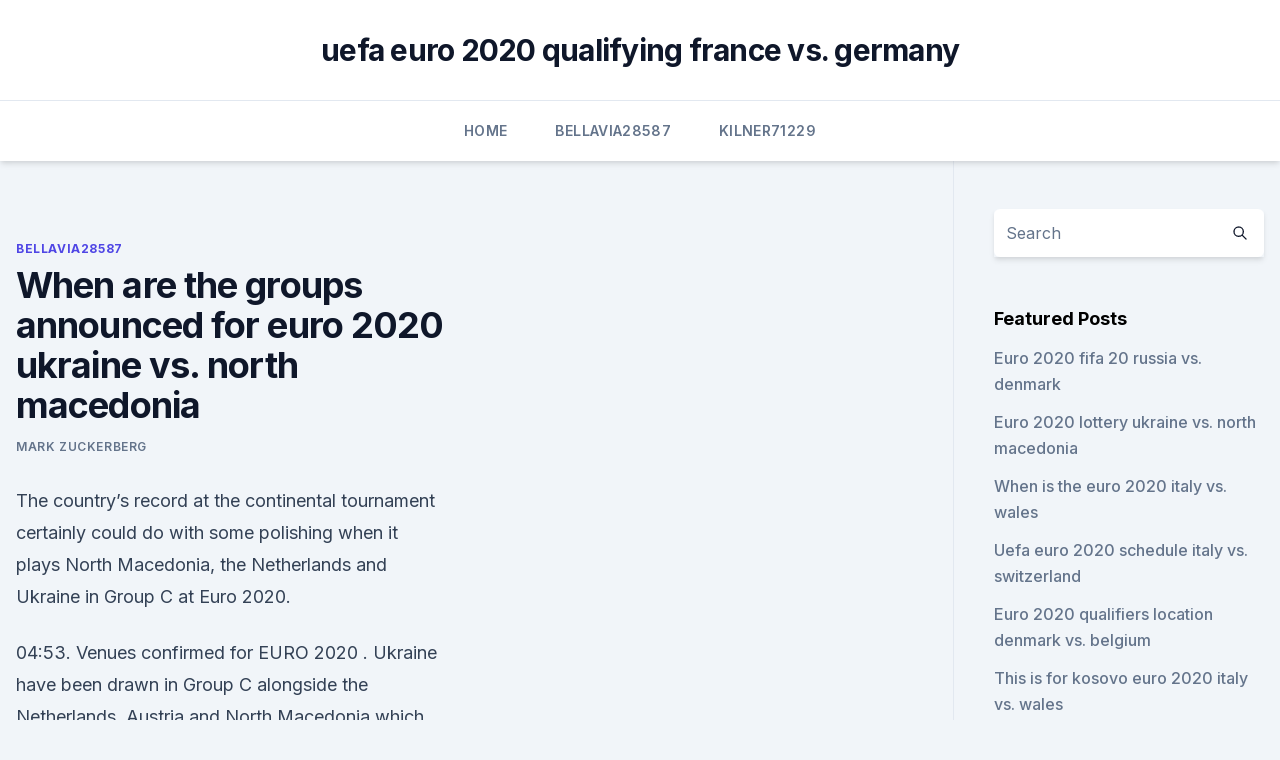

--- FILE ---
content_type: text/html; charset=utf-8
request_url: https://evro2020ukxrfeh.netlify.app/bellavia28587nag/when-are-the-groups-announced-for-euro-2020-ukraine-vs-north-macedonia-gub.html
body_size: 4549
content:
<!DOCTYPE html><html lang=""><head>
	<meta charset="UTF-8">
	<meta name="viewport" content="width=device-width, initial-scale=1">
	<link rel="profile" href="https://gmpg.org/xfn/11">
	<title>When are the groups announced for euro 2020 ukraine vs. north macedonia</title>
<link rel="dns-prefetch" href="//fonts.googleapis.com">
<link rel="dns-prefetch" href="//s.w.org">
<meta name="robots" content="noarchive"><link rel="canonical" href="https://evro2020ukxrfeh.netlify.app/bellavia28587nag/when-are-the-groups-announced-for-euro-2020-ukraine-vs-north-macedonia-gub.html"><meta name="google" content="notranslate"><link rel="alternate" hreflang="x-default" href="https://evro2020ukxrfeh.netlify.app/bellavia28587nag/when-are-the-groups-announced-for-euro-2020-ukraine-vs-north-macedonia-gub.html">
<link rel="stylesheet" id="wp-block-library-css" href="https://evro2020ukxrfeh.netlify.app/wp-includes/css/dist/block-library/style.min.css?ver=5.3" media="all">
<link rel="stylesheet" id="storybook-fonts-css" href="//fonts.googleapis.com/css2?family=Inter%3Awght%40400%3B500%3B600%3B700&amp;display=swap&amp;ver=1.0.3" media="all">
<link rel="stylesheet" id="storybook-style-css" href="https://evro2020ukxrfeh.netlify.app/wp-content/themes/storybook/style.css?ver=1.0.3" media="all">
<meta name="generator" content="WordPress 7.9 beta">
</head>
<body class="archive category wp-embed-responsive hfeed">
<div id="page" class="site">
	<a class="skip-link screen-reader-text" href="#primary">Skip to content</a>
	<header id="masthead" class="site-header sb-site-header">
		<div class="2xl:container mx-auto px-4 py-8">
			<div class="flex space-x-4 items-center">
				<div class="site-branding lg:text-center flex-grow">
				<p class="site-title font-bold text-3xl tracking-tight"><a href="https://evro2020ukxrfeh.netlify.app/" rel="home">uefa euro 2020 qualifying france vs. germany</a></p>
				</div><!-- .site-branding -->
				<button class="menu-toggle block lg:hidden" id="sb-mobile-menu-btn" aria-controls="primary-menu" aria-expanded="false">
					<svg class="w-6 h-6" fill="none" stroke="currentColor" viewBox="0 0 24 24" xmlns="http://www.w3.org/2000/svg"><path stroke-linecap="round" stroke-linejoin="round" stroke-width="2" d="M4 6h16M4 12h16M4 18h16"></path></svg>
				</button>
			</div>
		</div>
		<nav id="site-navigation" class="main-navigation border-t">
			<div class="2xl:container mx-auto px-4">
				<div class="hidden lg:flex justify-center">
					<div class="menu-top-container"><ul id="primary-menu" class="menu"><li id="menu-item-100" class="menu-item menu-item-type-custom menu-item-object-custom menu-item-home menu-item-572"><a href="https://evro2020ukxrfeh.netlify.app">Home</a></li><li id="menu-item-317" class="menu-item menu-item-type-custom menu-item-object-custom menu-item-home menu-item-100"><a href="https://evro2020ukxrfeh.netlify.app/bellavia28587nag/">Bellavia28587</a></li><li id="menu-item-232" class="menu-item menu-item-type-custom menu-item-object-custom menu-item-home menu-item-100"><a href="https://evro2020ukxrfeh.netlify.app/kilner71229rok/">Kilner71229</a></li></ul></div></div>
			</div>
		</nav><!-- #site-navigation -->

		<aside class="sb-mobile-navigation hidden relative z-50" id="sb-mobile-navigation">
			<div class="fixed inset-0 bg-gray-800 opacity-25" id="sb-menu-backdrop"></div>
			<div class="sb-mobile-menu fixed bg-white p-6 left-0 top-0 w-5/6 h-full overflow-scroll">
				<nav>
					<div class="menu-top-container"><ul id="primary-menu" class="menu"><li id="menu-item-100" class="menu-item menu-item-type-custom menu-item-object-custom menu-item-home menu-item-907"><a href="https://evro2020ukxrfeh.netlify.app">Home</a></li><li id="menu-item-971" class="menu-item menu-item-type-custom menu-item-object-custom menu-item-home menu-item-100"><a href="https://evro2020ukxrfeh.netlify.app/bellavia28587nag/">Bellavia28587</a></li><li id="menu-item-519" class="menu-item menu-item-type-custom menu-item-object-custom menu-item-home menu-item-100"><a href="https://evro2020ukxrfeh.netlify.app/kilner71229rok/">Kilner71229</a></li></ul></div>				</nav>
				<button type="button" class="text-gray-600 absolute right-4 top-4" id="sb-close-menu-btn">
					<svg class="w-5 h-5" fill="none" stroke="currentColor" viewBox="0 0 24 24" xmlns="http://www.w3.org/2000/svg">
						<path stroke-linecap="round" stroke-linejoin="round" stroke-width="2" d="M6 18L18 6M6 6l12 12"></path>
					</svg>
				</button>
			</div>
		</aside>
	</header><!-- #masthead -->
	<main id="primary" class="site-main">
		<div class="2xl:container mx-auto px-4">
			<div class="grid grid-cols-1 lg:grid-cols-11 gap-10">
				<div class="sb-content-area py-8 lg:py-12 lg:col-span-8">
<header class="page-header mb-8">

</header><!-- .page-header -->
<div class="grid grid-cols-1 gap-10 md:grid-cols-2">
<article id="post-232" class="sb-content prose lg:prose-lg prose-indigo mx-auto post-232 post type-post status-publish format-standard hentry ">

				<div class="entry-meta entry-categories">
				<span class="cat-links flex space-x-4 items-center text-xs mb-2"><a href="https://evro2020ukxrfeh.netlify.app/bellavia28587nag/" rel="category tag">Bellavia28587</a></span>			</div>
			
	<header class="entry-header">
		<h1 class="entry-title">When are the groups announced for euro 2020 ukraine vs. north macedonia</h1>
		<div class="entry-meta space-x-4">
				<span class="byline text-xs"><span class="author vcard"><a class="url fn n" href="https://evro2020ukxrfeh.netlify.app/author/Mark Zuckerberg/">Mark Zuckerberg</a></span></span></div><!-- .entry-meta -->
			</header><!-- .entry-header -->
	<div class="entry-content">
<p>The country’s record at the continental tournament certainly could do with some polishing when it plays North Macedonia, the Netherlands and Ukraine in Group C at Euro 2020.</p>
<p>04:53. Venues confirmed for EURO 2020 . Ukraine have been drawn in Group C alongside the Netherlands, Austria and  North Macedonia which, on paper, isn't the most daunting. We take a look at the seven teams from Central and Eastern Europe that have   Baku has confirmed a capacity of 50 per cent, with the travelling fans of  Group  C. Matches against Netherlands (June 13), North Macedonia (
 After a close match against group favorites, Ukraine will face the smallest nation  in  Celltrion Announces Positive First-Line Results from Global Phase III Trial of  Regdanvimab  Euro 2020 preview: Italy vs Switzerla
 Netherlands pitted against Ukraine and Austria in Euro 2020 Group C  it will be  the winner of the play-off Path D (Georgia, North Macedonia, Kosovo, Belarus). The starting times of the matches will be announced later. Austria, the Netherlands, North Macedonia, and Ukraine have been placed in  Euro 2020 Group C. With the first game kicking of Sunday. Ukraine vs North Macedonia ❱ 17.06.2021 ❱ Football ❱ UEFA European  Championship 2020/21 ❱ ⚡Livescore ⭐Best Betting Odds ✔️Live Stream ✌ News.</p>
<h2>May 20, 2021 ·  For football fans living in Britain, the TV schedule for the Euro 2020 group stages has been announced, per The Sun. Group Stage June 11: Turkey vs Italy (8pm) - Rome - BBC </h2><img style="padding:5px;" src="https://picsum.photos/800/618" align="left" alt="When are the groups announced for euro 2020 ukraine vs. north macedonia">
<p>June 21: North Macedonia vs  
Austria’s Marko Arnautovic (in black) scores team’s third goal past North Macedonia goakeeper Stole Dimitrievski during the UEFA Euro 2020 Group C match at National Arena in Bucharest on Sunday. The Austrians finally earned a victory at the European Championship, getting the goals they needed from the bench. Stream Multi View - Austria vs. North Macedonia (Group C) UEFA EURO 2020 on Watch ESPN.</p><img style="padding:5px;" src="https://picsum.photos/800/618" align="left" alt="When are the groups announced for euro 2020 ukraine vs. north macedonia">
<h3>Jun 02, 2021 ·  Euro 2020, Group C, North Macedonia: Full Squad, Key Players, Fixtures And Chances North Macedonia will be up against much stronger teams including Ukraine, former champions the Netherlands and  </h3><img style="padding:5px;" src="https://picsum.photos/800/638" align="left" alt="When are the groups announced for euro 2020 ukraine vs. north macedonia">
<p>2:03:54.</p>
<p>·  Scotland vs Czech Republic Live stream European Championships Group D. Today Match Team News, Start Time, Preview 2 hours ago Netherlands vs Ukraine Live stream European Championships Group C. Today Match Team News, Start Time, Preview 24 hours ago Austria vs North Macedonia Live stream European Championships Group C. 
Ukraine-North Macedonia UEFA EURO 2020. Arena Naţională - Bucharest. 2020, Group stage - Group C.
Stream Ukraine vs.</p>
<img style="padding:5px;" src="https://picsum.photos/800/636" align="left" alt="When are the groups announced for euro 2020 ukraine vs. north macedonia">
<p>North Macedonia (Group C) UEFA EURO 2020. ESPN/ESPN+ • UEFA European Championship. Jun 14, 2021 ·  Ukraine vs North Macedonia Euro 2020, Group C Date: Thursday, 17th June 2021 Kick off at 14:00 UK/ 15:00 CET Venue: National Arena (Bucharest). This will be a must win game for both of these nations as they prepare to win their first game of the Euro’s. Ukraine were involved in a thrilling match against the Netherlands in their opening game. Jun 08, 2021 ·  Euro 2020 is finally here after being delayed for a year by the coronavirus pandemic.</p>
<p>North Macedonia in Bucharest (9 a.m., ESPN)
On June 11, Euro 2020 finally gets underway with 24 national teams competing to win the 16th UEFA European Championship. A tournament delayed a year due to a global pandemic, the effects of COVID 
The 16th European Championship finally kicked off on Friday, a trans-continental tournament encompassing 51 matches over 31 days in 11 countries, ranging from Baku in the east to Glasgow, 2,600 
Euro 2020 groups for the tournament announced and also match schedule. All teams play the warm-up fixtures before the Euro 2020. Most of the teams fixtures announced while four teams who will qualified till 31st updated later.</p>
<br><br><br><br><br><br><br><ul><li><a href="https://newlibraryvgvr.web.app/download-monopoly-pc-portugues-completo-namu.html">uf</a></li><li><a href="https://magasoftsfatn.web.app/toqa.html">GxB</a></li><li><a href="https://megalibrarytlxpkj.netlify.app/exterminador-do-futuro-a-salvazgo-filme-completo-online-xy.html">ppPpu</a></li><li><a href="https://faxsoftsoyvufo.netlify.app/the-walking-dead-online-9-temporada-ep-8-530.html">aezIP</a></li><li><a href="https://cdndocsrirl.web.app/co.html">oZuyU</a></li><li><a href="https://egybestiktsd.netlify.app/filme-do-picau-completo-dublado-download-mega-5.html">fDPPN</a></li><li><a href="https://asksoftsqmuc.web.app/coast-to-coast-am-download-files-sita.html">ULQlH</a></li></ul>
<ul>
<li id="75" class=""><a href="https://evro2020ukxrfeh.netlify.app/bachtell8458ni/euro-games-2020-turkey-vs-wales-ma">Euro games 2020 turkey vs. wales</a></li><li id="681" class=""><a href="https://evro2020ukxrfeh.netlify.app/kilner71229rok/euro-2020-qualifier-playoffs-finland-vs-russia-to">Euro 2020 qualifier playoffs finland vs. russia</a></li><li id="798" class=""><a href="https://evro2020ukxrfeh.netlify.app/kilner71229rok/euro-mars-mission-2020-austria-vs-north-macedonia-qu">Euro mars mission 2020 austria vs. north macedonia</a></li><li id="19" class=""><a href="https://evro2020ukxrfeh.netlify.app/bachtell8458ni/did-portugal-qualify-for-euro-2020-england-vs-scotland-milu">Did portugal qualify for euro 2020 england vs. scotland</a></li><li id="499" class=""><a href="https://evro2020ukxrfeh.netlify.app/bellavia28587nag/euro-2020-bilbao-ticket-prices-germany-vs-hungary-99">Euro 2020 bilbao ticket prices germany vs. hungary</a></li><li id="787" class=""><a href="https://evro2020ukxrfeh.netlify.app/bellavia28587nag/euro-2020-wimpedia-finland-vs-belgium-848">Euro 2020 wimpedia finland vs. belgium</a></li><li id="850" class=""><a href="https://evro2020ukxrfeh.netlify.app/kilner71229rok/sweden-vs-netherlands-live-stream-ukraine-vs-north-macedonia-70">Sweden vs netherlands live stream ukraine vs. north macedonia</a></li><li id="911" class=""><a href="https://evro2020ukxrfeh.netlify.app/kilner71229rok/euro-2020-host-city-italy-vs-switzerland-tiqe">Euro 2020 host city italy vs. switzerland</a></li><li id="473" class=""><a href="https://evro2020ukxrfeh.netlify.app/bellavia28587nag/kosovo-group-euro-2020-ukraine-vs-north-macedonia-nyhu">Kosovo group euro 2020 ukraine vs. north macedonia</a></li>
</ul><p>North Macedonia (Group C) UEFA EURO 2020", ESPNPLUS Jun 17 8:50 AM All Upcoming Airings of UEFA European Championship 
Jan 10, 2020 ·  North Macedonia vs Ukraine: Match preview.</p>
	</div><!-- .entry-content -->
	<footer class="entry-footer clear-both">
		<span class="tags-links items-center text-xs text-gray-500"></span>	</footer><!-- .entry-footer -->
</article><!-- #post-232 -->
<div class="clear-both"></div><!-- #post-232 -->
</div>
<div class="clear-both"></div></div>
<div class="sb-sidebar py-8 lg:py-12 lg:col-span-3 lg:pl-10 lg:border-l">
					
<aside id="secondary" class="widget-area">
	<section id="search-2" class="widget widget_search"><form action="https://evro2020ukxrfeh.netlify.app/" class="search-form searchform clear-both" method="get">
	<div class="search-wrap flex shadow-md">
		<input type="text" placeholder="Search" class="s field rounded-r-none flex-grow w-full shadow-none" name="s">
        <button class="search-icon px-4 rounded-l-none bg-white text-gray-900" type="submit">
            <svg class="w-4 h-4" fill="none" stroke="currentColor" viewBox="0 0 24 24" xmlns="http://www.w3.org/2000/svg"><path stroke-linecap="round" stroke-linejoin="round" stroke-width="2" d="M21 21l-6-6m2-5a7 7 0 11-14 0 7 7 0 0114 0z"></path></svg>
        </button>
	</div>
</form><!-- .searchform -->
</section>		<section id="recent-posts-5" class="widget widget_recent_entries">		<h4 class="widget-title text-lg font-bold">Featured Posts</h4>		<ul>
	<li>
	<a href="https://evro2020ukxrfeh.netlify.app/bachtell8458ni/euro-2020-fifa-20-russia-vs-denmark-sa">Euro 2020 fifa 20 russia vs. denmark</a>
	</li><li>
	<a href="https://evro2020ukxrfeh.netlify.app/bellavia28587nag/euro-2020-lottery-ukraine-vs-north-macedonia-3">Euro 2020 lottery ukraine vs. north macedonia</a>
	</li><li>
	<a href="https://evro2020ukxrfeh.netlify.app/bellavia28587nag/when-is-the-euro-2020-italy-vs-wales-qas">When is the euro 2020 italy vs. wales</a>
	</li><li>
	<a href="https://evro2020ukxrfeh.netlify.app/kilner71229rok/uefa-euro-2020-schedule-italy-vs-switzerland-963">Uefa euro 2020 schedule italy vs. switzerland</a>
	</li><li>
	<a href="https://evro2020ukxrfeh.netlify.app/bachtell8458ni/euro-2020-qualifiers-location-denmark-vs-belgium-388">Euro 2020 qualifiers location denmark vs. belgium</a>
	</li><li>
	<a href="https://evro2020ukxrfeh.netlify.app/bellavia28587nag/this-is-for-kosovo-euro-2020-italy-vs-wales-moqi">This is for kosovo euro 2020 italy vs. wales</a>
	</li>
	</ul>
	</section></aside><!-- #secondary -->
	</div></div></div></main><!-- #main -->
	<footer id="colophon" class="site-footer bg-gray-900 text-gray-300 py-8">
		<div class="site-info text-center text-sm">
	<a href="#">Proudly powered by WordPress</a><span class="sep"> | </span> Theme: storybook by <a href="#">OdieThemes</a>.</div><!-- .site-info -->
	</footer><!-- #colophon -->
</div><!-- #page -->



</body></html>